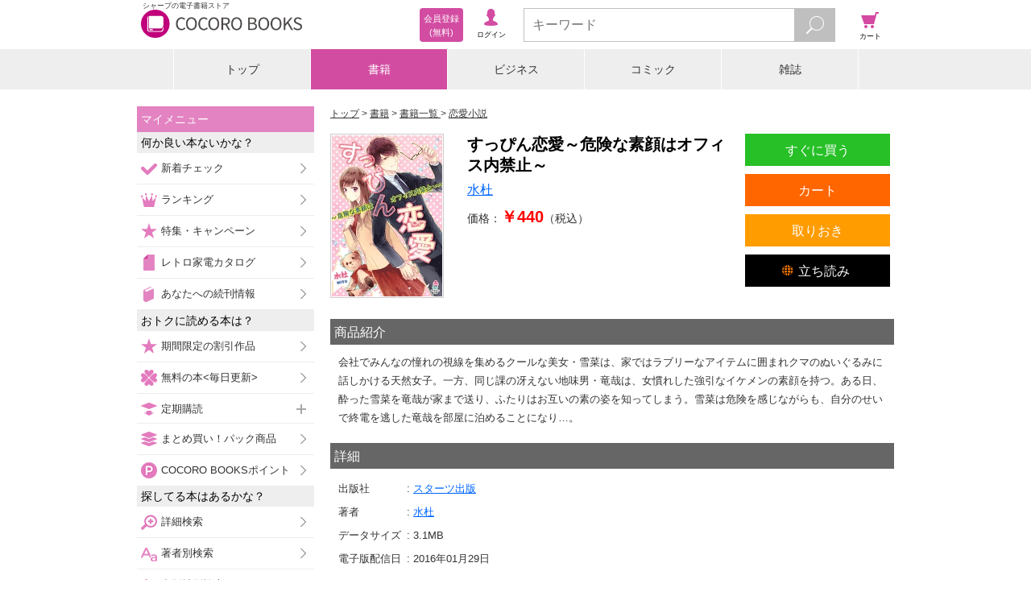

--- FILE ---
content_type: text/javascript;charset=utf-8
request_url: https://galapagosstore.com/api/mbm/recommend?type=i2i&number=40&item=436700&callback=jQuery19107116482216011568_1769188038972&_=1769188038973
body_size: 14695
content:
/**/jQuery19107116482216011568_1769188038972({"status":true,"request_parameter":{"type":"i2i","item":"436700","number":"40","callback":"jQuery19107116482216011568_1769188038972"},"response":{"hits":49,"items":31,"item":[{"category":"書籍","restricted":0,"start_date":"2018-10-26T00:00:00.000+09:00","product_id":758487,"series_id":null,"author":["榛名しおり","池上沙京"],"genre":["小説一般"],"short_caption":"王家に嫁ぐ宿命にあるハプスブルグ家の娘・エルザ。姉の悲しい駆け落ちの末路を見て、彼女は自分の生き方を悟った！","long_caption":"いままで読みたくても読めなかった、雑誌「Amie」に掲載された、幻の「マリア外伝」が大幅にボリュームアップして、ついに登場です。マリアよりも艶やかで狂おしい、エルザ、フランツ、ユリアの恋物語――。そしてもうひとつ、スペシャル企画として池上沙京先生のコミック版『マリア』も収録。豪華絢爛たるドイツ王朝絵巻……。ため息の出るような流麗なイラストを、存分にお楽しみください！！ロマンの世界へ、ようこそ！","title":"マゼンタ色の黄昏　マリア外伝","publisher":"講談社","book_code":"sstb-B511-1511001-BT000055806200100101900209","series":null,"thumbnail_path":"/b/i/1511001/67/673931/BT000055806200100101900209_001_00_resize.jpg","weight":0,"sales_price":693},{"category":"書籍","restricted":0,"start_date":"2024-07-01T00:00:00.000+09:00","product_id":3247351,"series_id":603775,"author":["月神サキ","蔦森えん"],"genre":["ライトノベル"],"short_caption":"サハージャの新王エランとシオンの従妹ルビーが辿る聖女の伝説、書き下ろしで登場！　従兄が愛した結城桜の通夜に出席した七扇飛鳥。その帰り道、雷雨…","long_caption":"サハージャの新王エランとシオンの従妹ルビーが辿る聖女の伝説、書き下ろしで登場！　従兄が愛した結城桜の通夜に出席した七扇飛鳥。その帰り道、雷雨に見舞われた彼女は気づくと見知らぬ噴水の中に立っていた。男と間違われ捕らえられてしまった飛鳥だが、「……ねえ。彼、僕にくれない？」という幼い少年の言葉により命を救われる。その少年、エラン・ユル・ダ・サハージャは第五王子でありながら公にされていない上、八歳にして不治の病に冒されていて――。三百年の時を経て巻き起こるサハージャの聖女伝説！　大人気シリーズ初の番外編！","title":"王太子妃になんてなりたくない！！　サハージャ編　聖女ルビーは逃げられない","publisher":"一迅社","book_code":"sstb-B511-1511176-BT000161124600100101900209","series":"王太子妃になんてなりたくない！！　サハージャ編　聖女ルビーは逃げられない","thumbnail_path":"/b/i/1511176/8C/3003211/BT000161124600100101900209_001_00_resize.jpg","weight":0,"sales_price":1540},{"category":"書籍","restricted":0,"start_date":"2025-03-10T00:00:00.000+09:00","product_id":3591278,"series_id":null,"author":["砂川雨路","鳩屋ユカリ"],"genre":["恋愛小説"],"short_caption":"「遠慮なく、俺の好きにさせてもらう」\u003cbr/\u003e苦手だったハイスぺ弁護士に激愛で執着されて!?\u003cbr/\u003eマーマレード文庫創刊７周年　電子限定特…","long_caption":"「遠慮なく、俺の好きにさせてもらう」\u003cbr/\u003e苦手だったハイスぺ弁護士に激愛で執着されて!?\u003cbr/\u003eマーマレード文庫創刊７周年　電子限定特典付き\u003cbr/\u003e\u003cbr/\u003e法務部所属の芹香は、美形かつ敏腕で紳士的、でもどこか意地悪な顧問弁護士・陽が苦手。ところが、ある理由で彼の誘いに乗り、甘美な夜を過ごすことに。意外なほど甘く激しい陽の情熱に揺さぶられるも、一晩限りと思っていたのに――「ずっと好きだった」と彼の独占欲が止まらない！　執拗だけど一途な陽の溺愛に、芹香は気づけば陥落していて…!?","title":"愛執弁護士は秘め続けてきた片恋を一夜限りで終わらせない【電子限定SS付き】","publisher":"マーマレード文庫","book_code":"sstb-B511-1511843-BT000181562100100101900209","series":null,"thumbnail_path":"/b/i/1511843/D2/3335970/BT000181562100100101900209_001_00_resize.jpg","weight":0,"sales_price":803},{"category":"書籍","restricted":0,"start_date":"2018-10-26T00:00:00.000+09:00","product_id":758486,"series_id":null,"author":["榛名しおり","池上明子"],"genre":["小説一般"],"short_caption":"１７世紀半ば、３００もの国家が割拠するドイツ地方。ハルバーシュタット公国宰相の娘・マリアは、公女の身代わりとなるのだが。","long_caption":"17世紀半ば、現在のドイツ地方は、300の国家が割拠した。その1つハルバーシュタット公国は、若き選定侯率いるブランデンブルクに、まさに落ちようとしている。令嬢の身代わりとして城に残った、宰相の娘マリアは、その夜、父を処刑した選定侯に14歳の体を奪われる。戦乱のヨーロッパを舞台に、愛と生きる道を必死に探る少女。息もつかせぬロマンス。第3回ホワイトハート大賞・佳作受賞。","title":"マリア　ブランデンブルクの真珠","publisher":"講談社","book_code":"sstb-B511-1511001-BT000055806100100101900209","series":null,"thumbnail_path":"/b/i/1511001/ED/673930/BT000055806100100101900209_001_00_resize.jpg","weight":0,"sales_price":605},{"category":"書籍","restricted":0,"start_date":"2025-03-12T00:00:00.000+09:00","product_id":3592040,"series_id":71566,"author":["ビス","雪子"],"genre":["ライトノベル"],"short_caption":"私こと、ローゼマリーは転生者。\u003cbr/\u003eレオン様との妊娠を公表し、色んな人からお祝いが届く。\u003cbr/\u003eプレリエ領に戻る前に領地特産の装飾品を売り込むため、…","long_caption":"私こと、ローゼマリーは転生者。\u003cbr/\u003eレオン様との妊娠を公表し、色んな人からお祝いが届く。\u003cbr/\u003eプレリエ領に戻る前に領地特産の装飾品を売り込むため、\u003cbr/\u003e王家主催の夜会に参加することにしたけれど。\u003cbr/\u003e好奇の視線に晒され続けて、うん、吐きそう。\u003cbr/\u003eそれでも。大丈夫。\u003cbr/\u003e私は、一人でこの場に立っている訳ではないのだから。\u003cbr/\u003eけれど、夜会の場で新たな火種になりそうな人物と会ってしまって…  。\u003cbr/\u003eお待たせしました、大ボリュームの書き下ろしを加えてお届けする\u003cbr/\u003e大人気シリーズ第十弾！","title":"転生王女は今日も旗を叩き折る 10","publisher":"フロンティアワークス","book_code":"mbj-20480-128261193-001-001","series":"転生王女は今日も旗を叩き折る","thumbnail_path":"/b/i/20480/D3/3336700/mbj-20480-128261193-001-001_org20480_4333967_l.jpg","weight":0,"sales_price":1430},{"category":"書籍","restricted":0,"start_date":"2025-01-29T00:00:00.000+09:00","product_id":3546294,"series_id":656682,"author":["井上美珠","八千代ハル"],"genre":["恋愛小説"],"short_caption":"大失恋から救ってくれたのは14歳年上のパイロット。不器用で強がりな20代女子と、包容力たっぷりのパイロットとの秘密の恋！","long_caption":"片思いしていた彼に盛大に振られたグランドスタッフの木下満里奈を慰めてくれたのは、人気パイロットである仙川真理だった。軽薄そうに見えて優しく元気付けてくれる彼の後押しを受け、恋より仕事を頑張ろうと気持ちを新たにする。しかし満里奈を貶めたい職場の女子たちとのいざこざをきっかけに二人の仲が急接近して……「ねぇ、パイロットやってる、俺にしときなよ」\u003cbr/\u003e大人気シリーズ『君にひと目で恋をして』のスピンオフ登場！\u003cbr/\u003e※こちらの作品は通常版とサイン版がございます。本編の内容は同一ですので重複購入にご注意ください。","title":"君にたまらなく恋してる　Sweet words of love【イラスト付】","publisher":"ジュリアンパブリッシング","book_code":"mbj-27570-128043383-001-001","series":"君にたまらなく恋してる","thumbnail_path":"/b/i/27570/6D/3292768/mbj-27570-128043383-001-001_org27570_4223557_l.jpg","weight":0,"sales_price":1430},{"category":"書籍","restricted":0,"start_date":"2025-04-25T00:00:00.000+09:00","product_id":3652260,"series_id":667486,"author":["うすいかつら","北沢きょう"],"genre":["恋愛小説"],"short_caption":"『救世の乙女の娘』の嫁ぎ先は、侯爵家の五兄弟。旦那様に淫らに愛され、お役目果たします！　大人気、溺愛淫蕩ダイアリー娘編！","long_caption":"女性が圧倒的に少なく、神の教えにより女性が大切にされる世界。そこでは積極的にセックスに励み、女性は多くの男性と結婚するのが常識で――。『救世の乙女の娘』であるマコの嫁ぎ先は、トラディバル侯爵家の五兄弟。旦那様たちに愛され、無事淫らな初夜を済ませたマコだったが……。翌日、長男で魔法使いのカーディスが「私は今日はしない」と言い出し、その翌日は教師のフェリクスが、さらにその翌日は護衛騎士のレナートが、立て続けにいとなみを断って!?　大事にされていることは確かなのに、どうして……？　大人気、溺愛淫蕩ダイアリー娘編開幕！\u003cbr/\u003e※こちらは単話1～6話のセット版です。重複購入にご注意ください。","title":"【全1-6セット】一妻多夫の淫らな世界で　救世の娘と五人の夫【イラスト付】","publisher":"ジュリアンパブリッシング","book_code":"mbj-27570-128546189-001-001","series":"【セット版】一妻多夫の淫らな世界で【イラスト付】","thumbnail_path":"/b/i/27570/FB/3394892/mbj-27570-128546189-001-001_org27570_4439857_l.jpg","weight":0,"sales_price":1320},{"category":"書籍","restricted":0,"start_date":"2024-12-11T00:00:00.000+09:00","product_id":3483693,"series_id":647985,"author":["流月るる","三廼"],"genre":["恋愛小説"],"short_caption":"海外のリゾート企業に勤める美琴は、五歳の子どもを持つシングルマザー。学生時代に付き合っていた彼・優斗の子どもを妊娠したが、別れた後だったので…","long_caption":"海外のリゾート企業に勤める美琴は、五歳の子どもを持つシングルマザー。学生時代に付き合っていた彼・優斗の子どもを妊娠したが、別れた後だったので海外で極秘出産したのだ。もう二度と彼と関わることはない――そう思っていたのに、仕事で久々に日本に戻った美琴は、勤め先のホテルで優斗と再会。しかも若き経営者として活躍する彼に、専属コンシェルジュの指名を受けてしまった。変わらず優しく紳士的な態度で接してくる優斗に、美琴は戸惑いつつも忘れていた恋心が揺さぶられて……？　※電子版は単行本をもとに編集しています","title":"エリート社長の一途な求愛から逃れられません","publisher":"アルファポリス","book_code":"sstb-B511-1511728-BT000174307800100101900209","series":"エリート社長の一途な求愛から逃れられません","thumbnail_path":"/b/i/1511728/B0/3232241/BT000174307800100101900209_001_00_resize.jpg","weight":0,"sales_price":1430},{"category":"書籍","restricted":0,"start_date":"2025-02-13T00:00:00.000+09:00","product_id":3563474,"series_id":659662,"author":["加地アヤメ","海月あると"],"genre":["恋愛小説"],"short_caption":"女性向けのセレクトショップで働く三十二歳の夏凛。過去のある出来事を機に、おひとり様街道をひた走る彼女は、日夜老後の貯蓄に励んでいた。そんなあ…","long_caption":"女性向けのセレクトショップで働く三十二歳の夏凛。過去のある出来事を機に、おひとり様街道をひた走る彼女は、日夜老後の貯蓄に励んでいた。そんなある日、出会ったばかりの年下イケメン・才門からまさかの求愛!?　容姿にも仕事にも恵まれたエリート様が何を血迷って、と相手にしない夏凛だけれど、諦めるどころか一足飛びでプロポーズしてくる彼に、気付けば心も体もとろとろに蕩かされてしまい……？　クールで可愛いエロ甘彼氏に翻弄される、ノンストップラブ！　※電子版は単行本をもとに編集しています","title":"一筋縄ではいかない年下イケメンの甘く過激な溺愛","publisher":"アルファポリス","book_code":"sstb-B511-1511728-BT000179438400100101900209","series":"一筋縄ではいかない年下イケメンの甘く過激な溺愛","thumbnail_path":"/b/i/1511728/01/3309296/BT000179438400100101900209_001_00_resize.jpg","weight":0,"sales_price":1430},{"category":"書籍","restricted":0,"start_date":"2022-11-05T00:00:00.000+09:00","product_id":2365987,"series_id":464647,"author":["雨宮れん","くろでこ"],"genre":["SF・ファンタジー小説"],"short_caption":"【無自覚に規格外な聖女×クールな国王】前世の知識とポーションでみんなを幸せに！","long_caption":"「俺の側にいてほしい」「聖女として、ですか？」「違う、そうじゃない」「？？」――規格外の聖女・シアは、18歳で命を落としてはまた新しい人生が始まるというループを繰り返していた。11回目の人生、冷酷な国王・エドに嫁がされるも、ループ回避できたシアは前向き。のんびり暮らすため能力を隠したいシアだが、前世チートと聖女の力を無自覚に発揮し、周囲から引っ張りだこに！　エドはシアにだけ甘い素顔を見せるようになり、２人の距離は急接近！そんなある日、遺跡調査のため南国へ足を運ぶことになるが・・・。","title":"ループ11回目の聖女ですが、隣国でポーション作って幸せになります！～クールな国王陛下を救ったら、甘い求愛が始まりました～","publisher":"スターツ出版","book_code":"mbj-20606-124966656-001-001","series":"ループ11回目の聖女ですが、隣国でポーション作って幸せになります！","thumbnail_path":"/b/i/20606/E9/2164987/mbj-20606-124966656-001-001_org20606_2911980_l.jpg","weight":0,"sales_price":1320},{"category":"書籍","restricted":0,"start_date":"2023-04-12T00:00:00.000+09:00","product_id":2617291,"series_id":141238,"author":["まこ","まろ"],"genre":["ライトノベル"],"short_caption":"シュテーダルの騒動も一段落して平和な毎日。だけど過去を変えられる『時の番人』の影響でロックマンが倒れて!?","long_caption":"　シュテーダルの騒動も落ち着き、気づけば『受付のお姉さん』も三年目。学生時代の友人たちと休みを合わせてお茶する余裕も出てきた平和な毎日。だけど過去や未来に転移＆干渉できる危険な魔道具『時の番人』によって事態は急変。「ロックマンと両想いになりたいと言うた女を過去に送った」と告げてきて!?\u003cbr/\u003e「私だって、やっと好きな人（ロックマン）と文通できるようになったばかりなのに。その子が過去を変えたら、あれもこれも、なかったことになっちゃうの？　そんなの冗談じゃないわ！」\u003cbr/\u003e　『かけがえのない青春の記憶』を守るためナナリーたちは過去へ向かうことに。\u003cbr/\u003e　ついに恋を自覚した前向き女子の異世界おしごとファンタジー、新章スタート！","title":"【電子限定版】魔法世界の受付嬢になりたいです　４","publisher":"フロンティアワークス","book_code":"mbj-20480-125414950-001-001","series":"魔法世界の受付嬢になりたいです","thumbnail_path":"/b/i/20480/A6/2405062/mbj-20480-125414950-001-001_org20480_3093261_l.jpg","weight":0,"sales_price":1430},{"category":"書籍","restricted":0,"start_date":"2015-04-17T00:00:00.000+09:00","product_id":354632,"series_id":null,"author":["榛名しおり","池上紗京"],"genre":["小説一般"],"short_caption":"教皇派か神聖ローマ帝国派か。要地を占めるトスカーナ領主を父に生まれたマティルダは、その命をかけて一人の男を愛し、守る！","long_caption":"老伯爵の末娘として生まれたマティルダ。トスカーナの大地に抱かれた幸福な子供時代は、父の死を機に大きく変わり始める。運命の激流に笑顔を失いそうになったとき、彼女を救ってくれるのはいつも司祭イルデブランドだった。身分こそ高くはなかったが、その聡明さでローマ教会で力をつけていくイルデブランド。彼に恋する女伯爵の愛を描く傑作！","title":"女伯爵マティルダ　カノッサの愛しい人","publisher":"講談社","book_code":"sstb-B511-1511001-BT000031051900100101900209","series":null,"thumbnail_path":"/b/i/1511001/BE/311562/sstb-BT000031051900100101900209_001_03.jpg","weight":0,"sales_price":759},{"category":"書籍","restricted":0,"start_date":"2014-03-01T00:00:00.000+09:00","product_id":234861,"series_id":34989,"author":["榛名しおり","池上紗京"],"genre":["ライトノベル"],"short_caption":"王妃の策略をかわし、コルドバへ逃れたベリータ。孤立無援の中、窮地を脱する起死回生のため、騎士・アロンソはトレドへと向かった！","long_caption":"絶体絶命。異母兄王の妃に拉致されポルトガルに送られそうになったベリータ。間一髪でアロンソに救い出され、コルドバに身を寄せる。起死回生のアイデアは、しかしベリータにとっては、恋をあきらめることでもあった……。","title":"王女ベリータ～カスティーリアの薔薇～（下）","publisher":"講談社","book_code":"sstb-B511-1511001-BT000023041600200201900209","series":"王女ベリータ～カスティーリアの薔薇～","thumbnail_path":"/b/i/1511001/2C/203632/sstb-BT000023041600200201900101_001_03.jpg","weight":0,"sales_price":660},{"category":"書籍","restricted":0,"start_date":"2025-02-12T00:00:00.000+09:00","product_id":3560016,"series_id":133970,"author":["玉響なつめ","仁藤あかね"],"genre":["ライトノベル"],"short_caption":"乙女ゲームのストーリー開始“前”の世界に転生し、侍女として働くユリア。\u003cbr/\u003eアルダールとの婚約の話も順調に進み、\u003cbr/\u003e幸せに向けての一歩を歩み始め…","long_caption":"乙女ゲームのストーリー開始“前”の世界に転生し、侍女として働くユリア。\u003cbr/\u003eアルダールとの婚約の話も順調に進み、\u003cbr/\u003e幸せに向けての一歩を歩み始めていたある日、\u003cbr/\u003e国の重要な式典である表彰式に参加することを聞かされる。\u003cbr/\u003e（参加ってその場にいなきゃいけないってことよね!?　え、なんで!?）\u003cbr/\u003eこれまで侍女が参加したことない式に参加する\u003cbr/\u003e前代未聞の出来事にユリアも動揺を隠せずにいたが……!?\u003cbr/\u003e有能侍女のおしごとファンタジー第十二弾、ここに開幕！","title":"【電子限定版】転生しまして、現在は侍女でございます。 12","publisher":"フロンティアワークス","book_code":"mbj-20480-128103843-001-001","series":"転生しまして、現在は侍女でございます。","thumbnail_path":"/b/i/20480/78/3305978/mbj-20480-128103843-001-001_org20480_4251614_l.jpg","weight":0,"sales_price":1430},{"category":"書籍","restricted":0,"start_date":"2024-08-09T00:00:00.000+09:00","product_id":3302179,"series_id":101819,"author":["クレハ","ヤミーゴ"],"genre":["ライトノベル"],"short_caption":"竜王ジェイドと穏やかな日々を送る瑠璃へと祖父ベリルから報せが届く。それは新たな愛し子が転移してきたかもしれないという内容で!?","long_caption":"犠牲はあったものの帝国での事件も解決し、竜王国で伴侶のジェイドと穏やかな日々を送る森川瑠璃。\u003cbr/\u003eそんな二人のもとに、異世界を旅している瑠璃の祖父ベリルから報せが届く。\u003cbr/\u003e　それは新たな愛し子が転移してきたかもしれないというものだった。\u003cbr/\u003e情報を集めて警戒をする瑠璃たちだったが、\u003cbr/\u003e獣王国の愛し子セレスティンと獣王の正妃パパラチアが竜王国に助けを求めてきたことで、\u003cbr/\u003eすでに獣王国が陥落させられ、危機に陥っていると知ることになる。\u003cbr/\u003e「急を要します。早く助けに行かないと、獣王様の命が危険です。他の獣王国の人達も」\u003cbr/\u003e予想もしなかった事態に対応するため、瑠璃は一人で獣王国に向かうのだが……!?\u003cbr/\u003e精霊と魔法の王道異世界ファンタジー第八弾!!\u003cbr/\u003e【巻末特典】スピンオフ作品『黒猫』のコミカライズ第1話の試し読みを24ページ収録！","title":"【電子限定版】復讐を誓った白猫は竜王の膝の上で惰眠をむさぼる　8","publisher":"フロンティアワークス","book_code":"mbj-20480-127183971-001-001","series":"復讐を誓った白猫は竜王の膝の上で惰眠をむさぼる","thumbnail_path":"/b/i/20480/54/3056251/mbj-20480-127183971-001-001_org20480_3840183_l.jpg","weight":2,"sales_price":1430},{"category":"書籍","restricted":0,"start_date":"2024-11-10T00:00:00.000+09:00","product_id":3448867,"series_id":280078,"author":["古森きり","ゆき哉"],"genre":["ライトノベル"],"short_caption":"旦那様、異世界で温泉巡りをしましょう！\u003cbr/\u003e謎持ち悪役令嬢と規格外の旦那様が繰り広げる\u003cbr/\u003eちょっと不運で最高にハッピーなファンタジー、第九弾！","long_caption":"第4回ツギクル小説大賞 大賞受賞作！\u003cbr/\u003e東区の開発が遅々として進まない中、『赤竜三島ヘルディオス』に新しい孤児を引き取りにいったレグルスが戻らぬまま１ヵ月が経とうとしていた。\u003cbr/\u003eレグルスの身を案じたグライスさんが『赤竜三島ヘルディオス』に迎えにいくので、俺とラナに同行してほしいと頼んでくる。レグルスは『緑竜セルジジオス』に来てからずっとお世話になっているし、いなくなられても困るから仕方ないね。ということでファーラ、レイも引き連れて、俺たちは『赤竜三島ヘルディオス』へレグルスを迎えに行くことに――。これはちょっと不幸で最高に幸せな俺の話。","title":"追放悪役令嬢の旦那様9","publisher":"ツギクル","book_code":"mbj-28815-127648214-001-001","series":"「追放悪役令嬢の旦那様」シリーズ","thumbnail_path":"/b/i/28815/3D/3198699/mbj-28815-127648214-001-001_org28815_4038606_l.jpg","weight":0,"sales_price":1430},{"category":"コミック","restricted":0,"start_date":"2018-03-01T00:00:00.000+09:00","product_id":689821,"series_id":100307,"author":["叶のりこ"],"genre":["女性コミック"],"short_caption":"ドＳなご主人様・桐生によって快感を仕込まれ、愛欲の花を咲かせた家政婦の愛花。普段は愛花に無関心どころか、迷惑そうにもする桐生だが、愛花への「…","long_caption":"ドＳなご主人様・桐生によって快感を仕込まれ、愛欲の花を咲かせた家政婦の愛花。普段は愛花に無関心どころか、迷惑そうにもする桐生だが、愛花への「おしおき」には激しい熱がこもる！　叶のりこの大人気ご奉仕ＬＯＶＥがついに完結！　3月は桐生の誕生月。デザイナーでもある彼に、愛花は廃業した工房の色鉛筆をプレゼントしようとするが、なかなか見つからない。そんな愛花に、「欲しいものはおまえ」と桐生が言ってきて…!?","title":"みだらなご主人様スウィート　分冊版（１１）","publisher":"講談社","book_code":"sstb-B511-1511001-BT000041219501101101900206","series":"みだらなご主人様スウィート　分冊版","thumbnail_path":"/b/i/1511001/EA/612736/BT000041219501101101900206_001_00_resize.jpg","weight":0,"sales_price":154},{"category":"書籍","restricted":0,"start_date":"2025-10-02T00:00:00.000+09:00","product_id":3871928,"series_id":163819,"author":["天壱","鈴ノ助"],"genre":["ライトノベル"],"short_caption":"ラスボス女王となる運命に抗い、周囲の幸福を望んできた王女プライド。突如乱心したかのように思われた彼女の変貌の原因が判明し、プライドを愛する人…","long_caption":"ラスボス女王となる運命に抗い、周囲の幸福を望んできた王女プライド。突如乱心したかのように思われた彼女の変貌の原因が判明し、プライドを愛する人々は敵を見定め反撃へと動き出す――！「私を、殺して」それはかつてプライドが口にした約束。悪役王女が望む《最高の幸福な結末》に向け運命は加速し廻り続ける。未来の悪役ラスボス女王の物語『誤作動編』終幕の第12弾！　幸福な日々を綴った書き下ろし番外編を加え登場！　※電子版はショートストーリー『純粋な眼差し』付。","title":"悲劇の元凶となる最強外道ラスボス女王は民の為に尽くします。: 12【特典SS付】","publisher":"一迅社","book_code":"sstb-B511-1511176-BT000062051601201201900209","series":"悲劇の元凶となる最強外道ラスボス女王は民の為に尽くします。","thumbnail_path":"/b/i/1511176/0E/3607654/BT000062051601201201900209_001_00_resize.jpg","weight":0,"sales_price":1430},{"category":"書籍","restricted":0,"start_date":"2021-07-22T00:00:00.000+09:00","product_id":1733542,"series_id":342838,"author":["葉月クロル","逆月酒乱"],"genre":["恋愛小説"],"short_caption":"アラサーOLが、突然RPGみたいな世界に転移。憧れのイケメン先輩と一緒に魔導師として魔物と戦います！","long_caption":"ある金曜日、アラサーOL峰岸春奈は、取引先の社員・桜川からバーの無料チケットを渡され、その日のうちに行くよう勧められる。訝しく思いながらバーを訪ねると、そこにいたのは会社の憧れの先輩・吉野ヶ里さん。実は彼は、異世界のスヴェンダルガという国の勇者兼、その国の王子。そして春奈は、桜川からなぜか魔導師の資格を引き継き、吉野ヶ里さんとペアになってしまったのだという。状況を理解できないままにスヴェンダルガに転移した春奈は魔導師デビューし、華々しい戦果を上げるが、触手を操るやっかいな敵につかまってしまい……。真面目で平凡なOLが突然異世界転移、からのコスプレ、冒険、そしてエッチ!?　大胆な展開のファンタジックコメディ。","title":"異世界転移は吉野ヶ里さんと一緒に　アラサーOL、美形勇者を助けてHな魔物と戦います","publisher":"パブリッシングリンク","book_code":"mbj-20338-123765934-001-001","series":"異世界転移は吉野ヶ里さんと一緒に　アラサーOL、美形勇者を助けてHな魔物と戦います","thumbnail_path":"/b/i/20338/25/1567450/mbj-20338-123765934-001-001_org20338_2455848_l.jpg","weight":0,"sales_price":385},{"category":"書籍","restricted":0,"start_date":"2025-08-20T00:00:00.000+09:00","product_id":3807840,"series_id":160477,"author":["山田桐子","まち"],"genre":["ライトノベル"],"short_caption":"「忘れたなどとは、言わんだろう？」聖獣のお世話をする「聖獣番」として働いている伯爵令嬢ミュリエル。冬を越え、春本番になれば色気ダダ漏れなサイ…","long_caption":"「忘れたなどとは、言わんだろう？」聖獣のお世話をする「聖獣番」として働いている伯爵令嬢ミュリエル。冬を越え、春本番になれば色気ダダ漏れなサイラス団長とついに結婚！　と聖獣達と盛り上がっていたある日。冬の調査任務から研究に明け暮れている聖獣学者リーンの様子がおかしくなり――。リーン様の体に黒竜ゾフレフさんの魂が入っているってどういうことですか？　このままでは、サイラス様と幸せな結婚式を挙げることなんてできません！　引きこもり令嬢と聖獣騎士団長の聖獣ラブコメディ第11弾!!　※電子版はショートストーリー『第一回聖獣騎士団給仕大会』付。","title":"引きこもり令嬢は話のわかる聖獣番: 11【特典SS付】","publisher":"一迅社","book_code":"sstb-B511-1511176-BT000061618001101101900209","series":"引きこもり令嬢は話のわかる聖獣番","thumbnail_path":"/b/i/1511176/3B/3545572/BT000061618001101101900209_001_00_resize.jpg","weight":0,"sales_price":957},{"category":"書籍","restricted":0,"start_date":"2025-07-15T00:00:00.000+09:00","product_id":3763640,"series_id":218137,"author":["風間レイ","藤小豆"],"genre":["ライトノベル"],"short_caption":"【電子書籍限定書き下ろしSS】付き！\u003cbr/\u003eシリーズ累計45万部突破！（電子書籍含む）\u003cbr/\u003eコミックス５巻好評発売中！\u003cbr/\u003e\u003cbr…","long_caption":"【電子書籍限定書き下ろしSS】付き！\u003cbr/\u003eシリーズ累計45万部突破！（電子書籍含む）\u003cbr/\u003eコミックス５巻好評発売中！\u003cbr/\u003e\u003cbr/\u003eWEB掲載の【番外編】を全て収録！　\u003cbr/\u003eクライマックス目前に、2人が結婚するまでの間の知られざるエピソードを大ボリュームでお届け！　\u003cbr/\u003eディアドラの娘・アンジェラ視点の書き下ろし番外編も収録！\u003cbr/\u003e\u003cbr/\u003e\u003cbr/\u003e大きな問題もなく穏やかに月日が流れ、子供たちもすくすくと成長しているけど、私とカミルの体は20代前半で時を止めたまま。もうだいぶ慣れたけどね。友人たちと会う機会が極端に減って、事業も子供に任せてしまったのは寂しいけど、その分出来た時間でカミルと今まで行ったことのない国に遊びに行っているの。今までもいろんなことがあったから、カミルと思い出話をしながら夜を過ごすことがあるけど、この間は、なんの話をしたんだったっけ？　ああ、そうだわ……。\u003cbr/\u003eWEB掲載の【番外編】を全て収録！　クライマックス目前に、2人が結婚するまでの間の知られざるエピソードを大ボリュームでお届け！　ディアドラの娘・アンジェラ視点の書き下ろし番外編も収録！\u003cbr/\u003e\u003cbr/\u003e\u003cbr/\u003e風間レイ\u003cbr/\u003e猫好き兼業作家。\u003cbr/\u003e小説を書く合間に心霊映像を観るのが日課。\u003cbr/\u003eオカルトやホラーは好きだけど\u003cbr/\u003e猫に乗られて苦しくて、悪夢を見るのは勘弁してほしい。","title":"転生令嬢は精霊に愛されて最強です……だけど普通に恋したい！１２【電子書籍限定書き下ろしSS付き】","publisher":"TOブックス","book_code":"sstb-B511-1511074-BT000071219201201201900209","series":"転生令嬢は精霊に愛されて最強です……だけど普通に恋したい！","thumbnail_path":"/b/i/1511074/56/3502676/BT000071219201201201900209_001_00_resize.jpg","weight":0,"sales_price":1320},{"category":"コミック","restricted":0,"start_date":"2025-06-27T00:00:00.000+09:00","product_id":3734428,"series_id":99634,"author":["月本飛鳥","夕月星夜"],"genre":["少女コミック"],"short_caption":"異世界に転生し、凄腕メイドになった元女子高生のリリー。王宮魔法使い・レオナールの義娘・ジルの「母親役」として雇われた彼女は、ジルの親権を争う…","long_caption":"異世界に転生し、凄腕メイドになった元女子高生のリリー。王宮魔法使い・レオナールの義娘・ジルの「母親役」として雇われた彼女は、ジルの親権を争うクロッズ子爵との弁論会に挑む。そこで、自慢の娘であるジルの、成長した姿を目にして――。さらにその後、王宮の舞踏会を控えたリリーは、レオナールからとっておきの贈り物を受け取り……。子育てファンタジー、ついに完結！","title":"メイドから母になりました13","publisher":"アルファポリス","book_code":"sstb-B511-1511728-BT000043738401301301900209","series":"メイドから母になりました","thumbnail_path":"/b/i/1511728/D3/3474280/BT000043738401301301900209_001_00_resize.jpg","weight":1,"sales_price":770},{"category":"コミック","restricted":0,"start_date":"2014-06-21T00:00:00.000+09:00","product_id":200636,"series_id":31730,"author":["桃生有希"],"genre":["少女コミック"],"short_caption":"「オレ 大抵の家事は片手でできるよ」家事カンペキな王子様なんて反則！！　――高校生の遥（はるか）は同じクラスの鉄（くろがね）くんにずっと片想…","long_caption":"「オレ 大抵の家事は片手でできるよ」家事カンペキな王子様なんて反則！！　――高校生の遥（はるか）は同じクラスの鉄（くろがね）くんにずっと片想い中。父子家庭で幼い弟の世話をしてる鉄くんにケガをさせてしまった遥は「代わりに家事をやるよ」と宣言！　鉄くんに接近するチャンスと邪な下心丸出しの遥だけど、家事なんてな～んにもできなくって大ピンチ！！？　ちょっぴりS風味な家庭科王子×恋も家事もダメ女子の不器用ラブコメディー。","title":"教えて、くろがねくん","publisher":"講談社","book_code":"sstb-B511-1511001-BT000021487700100101900206","series":"教えて、くろがねくん","thumbnail_path":"/b/i/1511001/3D/173248/sstb-BT000021487700100101900101_001_03.jpg","weight":0,"sales_price":594},{"category":"書籍","restricted":0,"start_date":"2021-08-20T00:00:00.000+09:00","product_id":1762000,"series_id":null,"author":["佐崎咲","甘塩コメコ"],"genre":["ライトノベル"],"short_caption":"「自分より強い女性と結婚などできない」と、婚約者に捨てられたティファーナ。彼女は前世で通り魔に殺されたトラウマから、今世では絶対殺されるもの…","long_caption":"「自分より強い女性と結婚などできない」と、婚約者に捨てられたティファーナ。彼女は前世で通り魔に殺されたトラウマから、今世では絶対殺されるものかと常日頃から体を鍛えていた。その甲斐あって屈強な肉体を手に入れたが、代わりに嫁の貰い手はない……と落ち込んでいた矢先のこと。『氷の公爵閣下』と恐れられるクレウスが、ティファーナを是非にと望み、あれよあれよと結婚が決まる。クレウスからは「ただ生きているだけで良い」と言われ、どうやらお飾りの妻であればいいようなのだが、にしてはどうも大切にされすぎているようで……？ 筋トレ以外興味ナシ！　そのはずなのに溺愛される!? 破天荒な転生令嬢の七転八倒ラブコメディ！　※電子版は単行本をもとに編集しています。","title":"鍛えすぎて婚約破棄された結果、氷の公爵閣下の妻になったけど実は溺愛されているようです","publisher":"アルファポリス","book_code":"sstb-B511-1511728-BT000099840500100101900209","series":null,"thumbnail_path":"/b/i/1511728/AA/1593946/BT000099840500100101900209_001_00_resize.jpg","weight":0,"sales_price":1320},{"category":"コミック","restricted":0,"start_date":"2025-10-24T00:00:00.000+09:00","product_id":3902662,"series_id":117661,"author":["蓮見ナツメ","しき"],"genre":["女性コミック"],"short_caption":"「自称悪役令嬢な婚約者の観察記録。」の番外編！　バーティアがセシルの「お友達候補」を連れてきたけれどーー!? 全30ページ収録。","long_caption":"「自称悪役令嬢な婚約者の観察記録。」の番外編！　バーティアがセシルの「お友達候補」を連れてきたけれどーー!? 全30ページ収録。","title":"自称悪役令嬢な婚約者の観察記録。【番外編２】","publisher":"アルファポリス","book_code":"sstb-B511-1511728-BT000058235400800801900209","series":"自称悪役令嬢な婚約者の観察記録。","thumbnail_path":"/b/i/1511728/7E/3637506/BT000058235400800801900209_001_00_resize.jpg","weight":0,"sales_price":165},{"category":"コミック","restricted":0,"start_date":"2024-09-27T00:00:00.000+09:00","product_id":3396369,"series_id":145481,"author":["ほおのきソラ","鳳ナナ"],"genre":["女性コミック"],"short_caption":"飛竜レックスがかかった「低地病」の治療法を探すため、ヴァンキッシュ帝国に滞在しているスカーレット達。帝国内で後継者争いが激化する中、ヴァルガ…","long_caption":"飛竜レックスがかかった「低地病」の治療法を探すため、ヴァンキッシュ帝国に滞在しているスカーレット達。帝国内で後継者争いが激化する中、ヴァルガヌスの策で追い詰められるスカーレットを救ったのは、かつての彼女の家庭教師・グラハール先生。先生と共に敵を圧倒していくスカーレットだが、どうやらこの騒動には黒幕がいるようで…!?","title":"最後にひとつだけお願いしてもよろしいでしょうか９","publisher":"アルファポリス","book_code":"sstb-B511-1511728-BT000072667000900901900209","series":"最後にひとつだけお願いしてもよろしいでしょうか","thumbnail_path":"/b/i/1511728/C5/3148139/BT000072667000900901900209_001_00_resize.jpg","weight":0,"sales_price":770},{"category":"コミック","restricted":0,"start_date":"2014-06-14T00:00:00.000+09:00","product_id":66989,"series_id":2739,"author":["大和和紀"],"genre":["女性コミック"],"short_caption":"薫（かおる）に愛されながら匂（におう）の宮（みや）を慕ってしまう。彼は姉の夫なのに。薫と匂の宮を虜（とりこ）にした宇治（うじ）の姉妹には、も…","long_caption":"薫（かおる）に愛されながら匂（におう）の宮（みや）を慕ってしまう。彼は姉の夫なのに。薫と匂の宮を虜（とりこ）にした宇治（うじ）の姉妹には、もうひとりの妹・浮舟（うきふね）がいた。亡き恋人の代わりとして薫に愛される浮舟だったが、一度だけ会った匂の宮との、情熱的なひと時に心をかき乱されていた。彼女の心が激しく揺れる……。“大和源氏”完全版、完結巻！　書き下ろしエッセイ８ページも収録!!","title":"源氏物語　あさきゆめみし　完全版（１０）","publisher":"講談社","book_code":"sstb-B511-1511001-BT000012686201001001900206","series":"源氏物語　あさきゆめみし　完全版","thumbnail_path":"/b/i/1511001/40/58000/sstb-BT000012686201001001900101_001_03.jpg","weight":0,"sales_price":1885},{"category":"コミック","restricted":0,"start_date":"2018-01-29T00:00:00.000+09:00","product_id":676922,"series_id":125564,"author":["田村由美"],"genre":["女性コミック"],"short_caption":"その後のメンバー達は！？　本当の完結編！\u003cbr/\u003e\u003cbr/\u003e2017年夏、16年の連載期間を経て、ついに最終回を向かえた\u003cbr/\u003e大ヒット作…","long_caption":"その後のメンバー達は！？　本当の完結編！\u003cbr/\u003e\u003cbr/\u003e2017年夏、16年の連載期間を経て、ついに最終回を向かえた\u003cbr/\u003e大ヒット作「7SEEDS」！！\u003cbr/\u003e\u003cbr/\u003e人類滅亡を阻止するため、未来へと送られた若者達は、崩壊していく地下から脱出し、佐渡島で生きていくことを決意した。\u003cbr/\u003eそして、最後まで生き残ったのは30人のメンバー達だった。\u003cbr/\u003e\u003cbr/\u003e食べ物や住む場所の確保など、「生活」に必要な作業を協力しあわなければならない日々がついに始まった！\u003cbr/\u003eナツは、花は、嵐は、安居は、新巻は・・・。\u003cbr/\u003eそれぞれがそれぞれに複雑な思いを抱えるメンバー達。\u003cbr/\u003e\u003cbr/\u003eそんな中、涼が花に会いに来たことで、思わぬ事態に・・・！？\u003cbr/\u003e\u003cbr/\u003e壮絶な日々を乗り越えた30人の、その後を描いた、\u003cbr/\u003e本当の完結編がここに！","title":"7SEEDS 外伝","publisher":"小学館","book_code":"sstb-B211-1211004-BT000048432900100101900203","series":"7SEEDS 外伝","thumbnail_path":"/b/i/1211004/06/601006/BT000048432900100101900203_001_00_resize.jpg","weight":7,"sales_price":495},{"category":"コミック","restricted":0,"start_date":"2025-12-19T00:00:00.000+09:00","product_id":4014062,"series_id":127948,"author":["日向夏","倉田三ノ路","しのとうこ"],"genre":["少年コミック"],"short_caption":"超絶ヒットノベルコミカライズ第二十一弾！\u003cbr/\u003e\u003cbr/\u003e後宮から花街へと戻ってきた猫猫。国を滅ぼす天災・蝗害を防ぐ方法を知るため、猫猫は…","long_caption":"超絶ヒットノベルコミカライズ第二十一弾！\u003cbr/\u003e\u003cbr/\u003e後宮から花街へと戻ってきた猫猫。国を滅ぼす天災・蝗害を防ぐ方法を知るため、猫猫は子一族の砦にあった図録を手に入れようとする。最後の一冊が隠されていた場所とは…!?\u003cbr/\u003e\u003cbr/\u003e「ピルケース」と「巾着袋」付き＆アナザーカバーの特装版も同時発売！","title":"薬屋のひとりごと～猫猫の後宮謎解き手帳～（２１）","publisher":"小学館","book_code":"sstb-B211-1211004-BT000049343502102101900203","series":"薬屋のひとりごと～猫猫の後宮謎解き手帳～","thumbnail_path":"/b/i/1211004/CF/3745781/BT000049343502102101900203_001_00_resize.jpg","weight":9,"sales_price":759},{"category":"書籍","restricted":0,"start_date":"2013-11-22T00:00:00.000+09:00","product_id":125090,"series_id":23928,"author":["貴志祐介"],"genre":["SF・ファンタジー小説"],"short_caption":"呪力を手にしてからの人類は、血みどろの歴史を刻んでいた。人類は舵を切り直せるのか。心揺さぶられる力強い生命賛歌。","long_caption":"夏祭りの夜に起きた大殺戮。悲鳴と嗚咽に包まれた町を後にして、選ばれし者は目的の地へと急ぐ。それが何よりも残酷であろうとも、真実に近付くために。流血で塗り固められた大地の上でもなお、人類は生き抜かなければならない。構想３０年、想像力の限りを尽くして描かれた五感と魂を揺さぶる記念碑的大傑作！　PLAYBOYミステリー大賞２００８年　第１位、ベストＳＦ２００８（国内篇）　（講談社文庫）","title":"新世界より(下)","publisher":"講談社","book_code":"sstb-B511-1511001-BT000018690900300301900209","series":"新世界より","thumbnail_path":"/b/i/1511001/05/105159/sstb-BT000018690900300301900101_001_03.jpg","weight":0,"sales_price":990},{"category":"コミック","restricted":0,"start_date":"2021-06-09T00:00:00.000+09:00","product_id":1649083,"series_id":2740,"author":["諫山創"],"genre":["少年コミック"],"short_caption":"次々と命を奪っていく「地鳴らし」。アルミンやミカサ達は敵、味方、かつての仲間の命を失いながらもついにエレンに追いつくが。","long_caption":"巨人がすべてを支配する世界。巨人の餌と化した人類は、巨大な壁を築き、壁外への自由と引き換えに侵略を防いでいた。だが、名ばかりの平和は壁を越える大巨人の出現により崩れ、絶望の闘いが始まってしまう。\u003cbr/\u003e\u003cbr/\u003e\u003cbr/\u003e\u003cbr/\u003eパラディ島以外の土地を踏み潰し、次々と命を奪っていく「地鳴らし」。一方、エレンの攻撃目標地点を見定めたアルミンやミカサ達。敵、味方、かつての仲間、数多の命を失いながらもついにエレンに追いつくが……。","title":"進撃の巨人（３４）","publisher":"講談社","book_code":"sstb-B511-1511001-BT000012686403403401900206","series":"進撃の巨人","thumbnail_path":"/b/i/1511001/51/1488667/BT000012686403403401900206_001_00_resize.jpg","weight":0,"sales_price":671}]}})

--- FILE ---
content_type: text/javascript;charset=utf-8
request_url: https://galapagosstore.com/api/mbm/health_check?callback=jQuery19107116482216011568_1769188038974&_=1769188038975
body_size: -297
content:
/**/jQuery19107116482216011568_1769188038974({"status":true,"engin":{}})